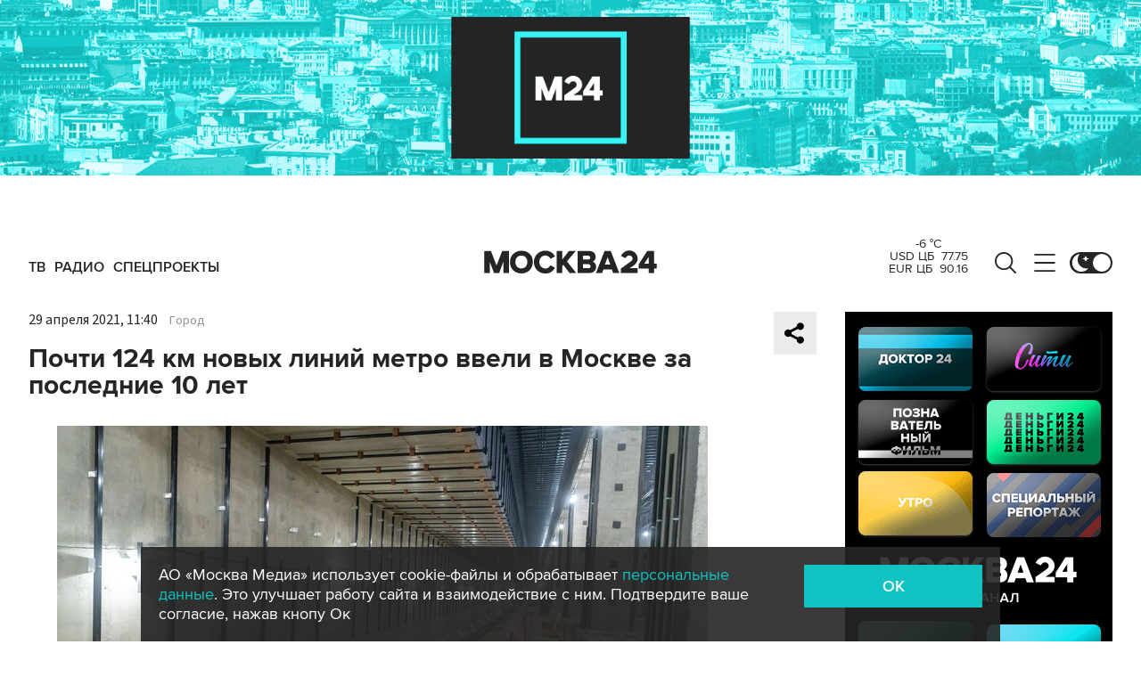

--- FILE ---
content_type: text/html; charset=utf-8
request_url: https://www.m24.ru/tv
body_size: 3405
content:
<!DOCTYPE html>
<html lang="ru">
<head>

<meta http-equiv="Content-Type" content="text/html; charset=UTF-8" />
<meta name="viewport" content="width=device-width, maximum-scale=1">

<style>
	* {margin:0;padding:0}
	html, body {height:100%;overflow:hidden}
	.b-video-player {width:100%;height:100%}
	.b-audio-player {width:100%;height:100%}
	.b-video-player .videojs-player {outline:none;position:absolute;top:0;left:0;bottom:0;right:0;overflow:hidden}
</style>

<!-- video player 7.7.4 -->
<!--
<link as="style" href="/js/lib/videojs/7.7.4/videojs-novraz-7.7.4.new.min.css" rel="preload" />
<link rel="stylesheet" href="/js/lib/videojs/7.7.4/videojs-novraz-7.7.4.new.min.css" />
<link as="style" href="/js/lib/videojs/7.7.4/themes/novraz/index.css?v=2" rel="preload" />
<link rel="stylesheet" href="/js/lib/videojs/7.7.4/themes/novraz/index.css?v=2" />
<link as="script" href="/js/lib/videojs/7.7.4/videojs-novraz-7.7.4.new.min.js" rel="preload"/>
<script src="/js/lib/videojs/7.7.4/videojs-novraz-7.7.4.new.min.js"></script>
-->
<!-- ================ -->
<!-- video player 8.21.1 -->
<link as="style" href="/js/lib/videojs/8.21.1/videojs-novraz.new.min.css" rel="preload" />
<link rel="stylesheet" href="/js/lib/videojs/8.21.1/videojs-novraz.new.min.css" />
<link as="style" href="/js/lib/videojs/8.21.1/themes/novraz/index.css?v=2" rel="preload" />
<link rel="stylesheet" href="/js/lib/videojs/8.21.1/themes/novraz/index.css?v=2" />
<link as="script" href="/js/lib/videojs/8.21.1/video.min.js" rel="preload"/>
<script src="/js/lib/videojs/8.21.1/video.min.js"></script>
<!-- ================ -->

<style>
.vjs-theme-novraz .vjs-current-time {display:none}
.vjs-theme-novraz .vjs-duration {display:none}
.vjs-theme-novraz .vjs-quality-selector {display:none}
.vjs-theme-novraz .vjs-live-display {display:none}
.video-js .vjs-volume-bar.vjs-slider-vertical .vjs-volume-level {height:0}
</style>

</head>

<body>
<!-- Yandex.Metrika counter -->
<script type="text/javascript" >
if ( document.referrer.match(/m24\.ru/) ) {
	// -----------------
	(function(m,e,t,r,i,k,a){m[i]=m[i]||function(){(m[i].a=m[i].a||[]).push(arguments)};
	m[i].l=1*new Date();k=e.createElement(t),a=e.getElementsByTagName(t)[0],k.async=1,k.src=r,a.parentNode.insertBefore(k,a)})
	(window, document, "script", "https://mc.yandex.ru/metrika/tag.js", "ym");

	ym(14130097,'reachGoal','showPlayerTv');
} else {
	(function (d, w, c) {
		(w[c] = w[c] || []).push(function() {
			try {
				w.yaCounter14130097 = new Ya.Metrika({
					id:14130097,
					clickmap:true,
					trackLinks:true,
					accurateTrackBounce:true,
					webvisor:true
				});
			} catch(e) { }
		});

		var n = d.getElementsByTagName("script")[0],
			s = d.createElement("script"),
			f = function () { n.parentNode.insertBefore(s, n); };
		s.type = "text/javascript";
		s.async = true;
		s.src = "https://mc.yandex.ru/metrika/watch.js";

		if (w.opera == "[object Opera]") {
			d.addEventListener("DOMContentLoaded", f, false);
		} else { f(); }
	})(document, window, "yandex_metrika_callbacks");
}
</script>
<noscript><div><img src="https://mc.yandex.ru/watch/14130097" style="position:absolute; left:-9999px;" alt="" /></div></noscript>
<!-- /Yandex.Metrika counter -->



<div class="b-video-player">
	<div class="videojs-player">
		<video-js id="VideoPlayer_1970546_2798_1" class="video-js vjs-theme-novraz VideoPlayer_1970546_2798_c" muted style="width:100%;height:100%"></video-js>
		<style>
		.ima-ad-container {overflow:hidden !important}
		.ima-ad-container iframe {overflow:hidden !important}
		</style>
	</div>
</div>

<script language="javascript" type="text/javascript">

	var player;
	var player_options;
	var player_muted = true;
	if ( getCookie('live_player_muted') && getCookie('live_player_muted') == 'false' ) {
		player_muted = false;
	}
	var player_id = 'VideoPlayer_1970546_2798';
	var waitingTimes = 0;
	//var airTime = 0;
	var startTime = new Date();

	function setCookie(name, value) {
		var days = 90;
		var date = new Date();
		date.setTime(date.getTime()+(days*24*60*60*1000));
		var expires = ";expires="+date.toGMTString();
		document.cookie = name+"="+escape(value)+expires;
	}

	function getCookie(name) {
		var matches = document.cookie.match(new RegExp(
			"(?:^|; )" + name.replace(/([\.$?*|{}\(\)\[\]\\\/\+^])/g, '\\$1') + "=([^;]*)"
		))
		return matches ? decodeURIComponent(matches[1]) : undefined 
	}

	function checkReload() {
		let returnTime = new Date();

		if ( ( returnTime.getTime() - startTime.getTime() ) / 1000 > 3600 ) {
			location.reload();
		}

		setTimeout(function(){ checkReload() }, 5000);
	}

	function checkAir(url) {
		console.log( 'check url -' + url );
		fetch( url, { method: "GET" } )
			.then( response => {
				if ( response.ok ) {
					return response.text();
				} else {
					console.log( 'check again - ' + url );
					setTimeout(function(){ checkAir(url) }, 3000);
				}
			})
			.then( data => {
				console.log( 'parse url - ' + url );
				if ( /\.ts/.test(url) ) {
					console.log( 'good translation !!!' );
					//airTime = 0;
					player.src('https://www.m24.ru/trans/air/pl.m3u8?e=1768896000&s=i9Lbxb0OVZ9-iIcSSQoI8Q');
					player.play();
				} else {
					var lines = data.split(/[\r\n]/);
					var next_url = '';
					for (var i in lines){
						var line = lines[i];
						if (/^(360p|576p)/.test(line)) {
							next_url = '/trans/air/' + line;
							// console.log(next_url);
						}
					}
					if ( next_url != '' ) {
						setTimeout(function(){ checkAir(next_url) }, 3000);
					}
				}
			});
	}

	document.addEventListener('DOMContentLoaded', function(){

		setTimeout(function(){ checkReload() }, 5000);

		player_options = {
			language: 'ru',
			controls: true, // включить кнопки на плеере
			html5: { // this fixed qualityLevels for Safary
				hls: {
					overrideNative: true,
				}
			},
			controlBar: {
				volumePanel: {inline: false},
			},
			autoplay: true, // Автозапуск
			preload: 'auto', // Загрузка
			playsinline: true, // при начале проигрывания на iOs не переходит в полноэкранный режим; бонусом такая настройка предотвращает появление двойных контролов (плеера + нативных браузера)
			muted: player_muted,
			sourceOrder: true,
			customControlsOnMobile: true, // Можно использовать свой шаблон кнопок
			nativeControlsForTouch: false, // Использовать родные мобильные кнопки
			smoothQualityChange: true,
			sources: [
				{
					src: "https://www.m24.ru/trans/air/pl.m3u8?e=1768896000&s=i9Lbxb0OVZ9-iIcSSQoI8Q",
					type: 'application/vnd.apple.mpegurl',
					overrideNative: true
				}
			],
			techOrder: ['html5'],
			limitRenditionByPlayerDimensions: true,
			useDevicePixelRatio: false
		}

		player = videojs("VideoPlayer_1970546_2798_1", player_options);
		player.muted( player_muted );
		window.videojs.log.level('off'); // console logging disabled

		player.on("ready", function() {
			//console.log('ready');

			//checkAir('');
		});
		player.on("volumechange", function() {
			player_muted = player.muted();
			setCookie('live_player_muted', player.muted());
		});
		player.on("waiting", function() {
			//console.log('waiting ...');
			waitingTimes++;
			if ( waitingTimes > 2 ) {
				location.reload();
			}

			//if ( airTime > 0 ) {
			//	player.pause();
			//	//checkAir('');
			//}
		});
		player.on("timeupdate", function() {
			waitingTimes = 0;
		});

		document.addEventListener("visibilitychange", function(){
			if ( player_muted === true ) {
				if (document.hidden) {
					// player_muted = player.muted();
						player.pause();
						player.dispose();
				} else {
					waitingTimes = 0;

					// создаём элемент после удаления плеера
					var new_player = document.createElement("video-js");
					new_player.classList.add("video-js");
					new_player.classList.add("vjs-theme-novraz");
					new_player.classList.add("VideoPlayer_1970546_2798_c");
					new_player.setAttribute("id", "VideoPlayer_1970546_2798_1");
					new_player.setAttribute("style", "width:100%;height:100%");
					new_player.setAttribute("muted", "true");
					document.querySelector('.videojs-player').append(new_player);
					// --------------------------------------


					player = videojs("VideoPlayer_1970546_2798_1", player_options);
					player.muted( player_muted );
					window.videojs.log.level('off'); // console logging disabled

					player.on("volumechange", function() {
						player_muted = player.muted();
						setCookie('live_player_muted', player.muted());
					});
					player.on("waiting", function() {
						waitingTimes++;
						if ( waitingTimes > 2 ) {
							location.reload();
						}
					});
					player.on("timeupdate", function() {
						waitingTimes = 0;
					});
				}
			}
		});

	});
</script>

</body>
</html>

--- FILE ---
content_type: application/javascript
request_url: https://smi2.ru/counter/settings?payload=CImVAjokMGI4NjIxMmUtOGM2MC00Y2Y2LWEzOWUtOThhOTI1YTQ4Mzll&cb=_callbacks____0mkm5svol
body_size: 1505
content:
_callbacks____0mkm5svol("[base64]");